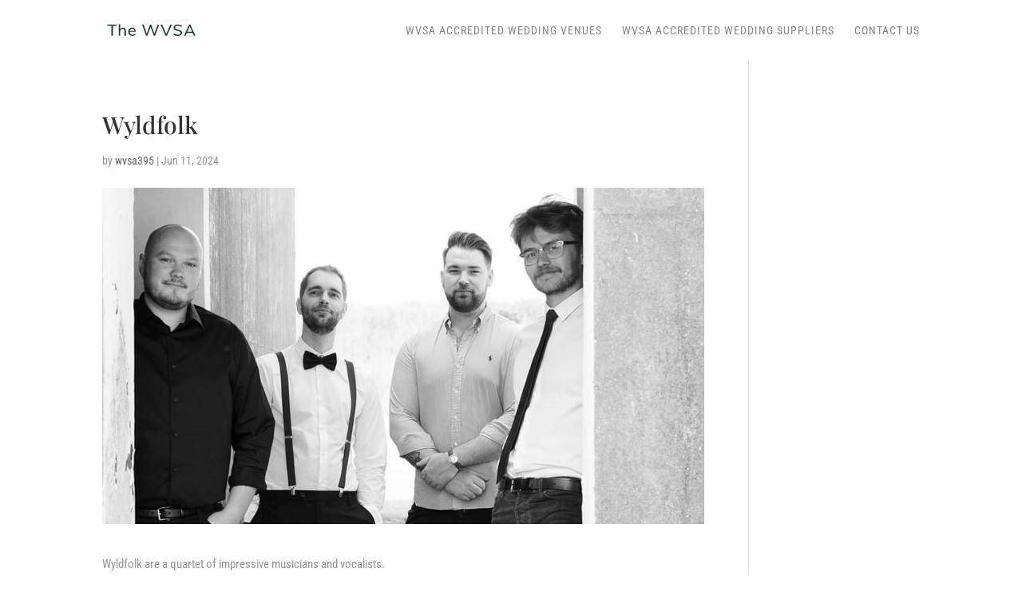

--- FILE ---
content_type: text/css
request_url: https://www.wvsa.org.uk/wp-content/themes/365hosts/style.css?ver=4.27.4
body_size: 1846
content:
/* Theme Name:   365Hosts™
Theme URI:    https://www.365hosts.com
Description:  Divi Child Theme 
Author:       365Hosts™
Author URI:   https://www.365hosts.com
Template:     Divi 
Version:      1.0.0 
License: GNU General Public License version 3.0 
License URI: http://www.gnu.org/licenses/gpl-3.0.html 
Tags: light, theme-options, creative, responsive, unique, filtered portfolio 
Text Domain:  Divi-child */

/*buttons on full-width header*/
.et_pb_fullwidth_header .et_pb_fullwidth_header_container .et_pb_button_one,
.et_pb_fullwidth_header .et_pb_fullwidth_header_container .et_pb_button_two {
	margin: 0 10px;
}

/*ninja form customization*/
.nf-form-fields-required{
	display: none !important;
}
.transparentInput {
    padding: 1em !important;
    background: rgba(255,255,255,0.7) !important;
    border: 1px solid #fff !important;
}
#ninja_forms_required_items, .nf-field-container{
	margin-bottom: 10px !important;
}
.ninja-forms-field.nf-element {
    padding: 16px;
    border: none;
    border-radius: 0;
    color: #999;
    background-color: #f4f4f4;
    font-size: 14px;
}
input[type="button"].ninja-forms-field.nf-element:hover {
    cursor: pointer;
}
input[type="button"].ninja-forms-field.nf-element {
    background-color: #ff7b5e !important;
    color: #fff;
    width: 120px;
    border-radius: 50px;
}
.nf-field-element textarea {
    height: 120px !important;
}
.nf-error-msg, .ninja-forms-req-symbol {
    color: #a10303 !important;
    font-weight: 700;
}
@media only screen and (max-width: 920px) {
.nf-form-cont .one-half {
    width: 100% !important;
	margin-left: 0 !important;
}
}

/* hide bullets in footer */
#footer-widgets .footer-widget li:before{
    display: none;
}
#footer-widgets .footer-widget li{
    padding-left: 0px;
}

/*footer bottom line*/
#footer-bottom .container {
    display: flex;
    align-items: center;
    flex-wrap: wrap;
    justify-content: center;
}
#footer-info {
    text-align: center;
	margin-left: 3px;
}
.footer-credit {
    font-size: 12px;
    text-align: center;
    padding-bottom: 10px !important;
}
.footer-credit .brand {
    color: #777;
}

/* Modifying padding of widgets in footer */
@media (min-width: 981px) {
.et_pb_gutters3.et_pb_footer_columns_1_2__1_4 .footer-widget:first-child .fwidget {
    margin-bottom: 2.64%;
}
.et_pb_gutters3.et_pb_footer_columns4 .footer-widget .fwidget {
    margin-bottom: 6.347%;
}
}

/* 365hosts in footer */
.brand:hover {
	color: #aaa;
}
.brand:hover span {
	color: #95c93d;
}
.brand {
    color: #666;
	padding-bottom: 10px;
    font-size: 12px;
    margin-left: 3px;
}
#footer-info a:hover {
    opacity: 1;
    color: #ccc;
	transition: all 0.5s ease-out 0s;
}

/* Show buttons inline */
.buttonsInline .et_pb_button_module_wrapper {
    display: inline-block;
    margin-right: 1em;
}

/* Center footer menu items */
#et-footer-nav ul {
    text-align: center;
}
.bottom-nav li {
    padding-right: 10px !important;
    padding-left: 10px !important;
}

/* Social Icons widget in a new line */
.social-icons {
    clear: both;
}

/* Horizontal menu for supreme menu */
.horizontalMenu ul {
	list-style-type: none !important;
    display: inline-flex !important;
}
.horizontalMenu.menuLeft ul li {
	margin-right: 1.5em;
}
.horizontalMenu.menuRight ul li {
	margin-left: 1.5em;
}
.horizontalMenu.menuCenter ul li {
	margin-right: .75em;
	margin-left: .75em;
}

/* Change order of columns on mobile and tablet */
@media (max-width: 980px) {
.flex {
	display: flex;
	flex-wrap: wrap;
	flex-direction: column;
}
.flex .et_pb_column {
  	width: 100%;
}
.orderMinusOne {
	order: -1;
}
}

/* Buttons in toolset templates */
.et_pb_button a.tb-button__link {
    background: transparent;
    padding: 0;
    margin: 0 !important;
    font-size: .8em;
    line-height: 2em;
    padding-bottom: 0.2em;
    margin-top: 1em;
}
.tb-button.et_pb_button {
    margin-top: 1.25em;
}


/* Toolset */
@media (min-width: 981px) {
  .wp-block-toolset-views-custom-search-container {
    width: 23%;
    float: left;
  }
  div#wpv-view-layout-1003, div#wpv-view-layout-1266 {
    width: 74%;
    float: right;
  }
}
label.wpv-custom-search-filter__label {
  font-size: 1.1em;
  font-weight: 700;
	color: #243935;
  margin-bottom: 0.5em;
}
.wp-block-toolset-views-custom-search-filter .form-group {
  margin-bottom: 1.5em;
}
span.wpv-custom-search-filter__input {
  padding: .5em;
  border: 1px solid #ddd;
}

.tb-button.et_pb_button {
    display: inline-block;
}

/* Hide the bullet in venues and suppliers pages */
ul.wpv-loop.js-wpv-loop > li {
    list-style-type: none;
}

/* Single page layout for venues */
.single-venue .et_post_meta_wrapper {
    display: none;
}
.single-venue #main-content {
    max-width: 1200px;
    margin: auto;
    width: 80%;
}
.single-venue .tb-gallery {
	max-width: 1080px;
	margin: auto;
	margin-top: 3em;
	margin-bottom: 3em;
}

/* Single Venue */
/* map height */
.single-venue .wpv-addon-maps-render {
    height: 95% !important;
}

/* Sorting */
.wpv-sorting-block {
    margin-bottom: 1.5em;
}
.wpv-sorting-block-item {
    padding-right: .5em;
}

--- FILE ---
content_type: image/svg+xml
request_url: https://www.wvsa.org.uk/wp-content/uploads/2021/05/logo.svg
body_size: 1836
content:
<?xml version="1.0" encoding="utf-8"?>
<!-- Generator: Adobe Illustrator 19.0.0, SVG Export Plug-In . SVG Version: 6.00 Build 0)  -->
<svg version="1.1" id="Layer_1" xmlns="http://www.w3.org/2000/svg" xmlns:xlink="http://www.w3.org/1999/xlink" x="0px" y="0px"
	 viewBox="0 0 412 79.03" enable-background="new 0 0 412 79.03" xml:space="preserve">
<g id="XMLID_44_">
	<path id="XMLID_45_" fill="#253935" d="M29.42,63.342v-44.38H12.34v-5.46h40.74v5.46H36v44.38H29.42z"/>
	<path id="XMLID_47_" fill="#253935" d="M61.339,63.342v-51.52h6.37v23.45l-0.98,0.49c1.026-2.753,2.671-4.865,4.935-6.335
		c2.263-1.47,4.865-2.205,7.805-2.205c8.446,0,12.67,4.69,12.67,14.07v22.05h-6.37v-21.7c0-3.173-0.619-5.495-1.855-6.965
		c-1.237-1.47-3.209-2.205-5.915-2.205c-3.127,0-5.624,0.969-7.49,2.905c-1.867,1.937-2.8,4.539-2.8,7.805v20.16H61.339z"/>
	<path id="XMLID_49_" fill="#253935" d="M133.789,59.212c-1.54,1.447-3.524,2.579-5.95,3.395c-2.427,0.816-4.9,1.225-7.42,1.225
		c-3.687,0-6.86-0.723-9.52-2.17c-2.66-1.446-4.714-3.535-6.16-6.265c-1.447-2.73-2.17-5.985-2.17-9.765
		c0-3.64,0.711-6.836,2.135-9.59c1.423-2.753,3.395-4.911,5.915-6.475c2.52-1.563,5.413-2.345,8.68-2.345
		c3.173,0,5.891,0.7,8.155,2.1c2.263,1.4,3.99,3.395,5.18,5.985c1.19,2.59,1.785,5.682,1.785,9.275v1.12h-26.25v-3.92h22.61
		l-1.96,2.52c0.093-3.966-0.677-7-2.31-9.1c-1.634-2.1-4.014-3.15-7.14-3.15c-3.267,0-5.822,1.155-7.665,3.465
		c-1.844,2.31-2.765,5.542-2.765,9.695c0,4.48,0.98,7.852,2.94,10.115c1.96,2.264,4.853,3.395,8.68,3.395
		c2.053,0,4.013-0.338,5.88-1.015c1.866-0.676,3.64-1.691,5.32-3.045L133.789,59.212z"/>
	<path id="XMLID_51_" fill="#253935" d="M179.848,63.342l-17.5-49.84h6.65l14.84,44.03h-2.31l15.33-44.03l4.9,0.07l14.98,43.96
		h-2.24l15.12-44.03h6.3l-17.43,49.84h-5.46l-14.63-41.93h1.54l-14.7,41.93H179.848z"/>
	<path id="XMLID_53_" fill="#253935" d="M264.197,63.342l-21.839-49.84h6.791l19.109,44.45h-2.449l19.109-44.45h6.721l-21.91,49.84
		H264.197z"/>
	<path id="XMLID_55_" fill="#253935" d="M316.908,63.902c-2.566,0-4.981-0.222-7.245-0.665s-4.363-1.131-6.3-2.065
		c-1.937-0.933-3.675-2.1-5.215-3.5l2.38-4.9c2.473,2.054,4.993,3.524,7.561,4.41c2.565,0.887,5.529,1.33,8.89,1.33
		c3.873,0,6.86-0.746,8.96-2.24c2.1-1.493,3.15-3.593,3.15-6.3c0-1.633-0.515-2.951-1.54-3.955c-1.027-1.003-2.463-1.82-4.306-2.45
		c-1.844-0.63-3.955-1.225-6.335-1.785c-2.52-0.513-4.865-1.12-7.035-1.82c-2.17-0.7-4.071-1.575-5.705-2.625
		c-1.634-1.05-2.894-2.368-3.779-3.955c-0.888-1.586-1.33-3.546-1.33-5.88c0-2.846,0.758-5.366,2.274-7.56
		c1.517-2.193,3.651-3.908,6.405-5.145c2.753-1.236,5.996-1.855,9.73-1.855c2.285,0,4.49,0.245,6.614,0.735
		c2.123,0.49,4.096,1.19,5.915,2.1c1.82,0.91,3.406,2.042,4.761,3.395l-2.381,4.9c-2.286-1.96-4.644-3.406-7.069-4.34
		c-2.427-0.933-5.04-1.4-7.84-1.4c-3.734,0-6.662,0.782-8.785,2.345c-2.124,1.564-3.186,3.745-3.186,6.545
		c0,1.727,0.466,3.127,1.4,4.2c0.933,1.074,2.263,1.937,3.99,2.59c1.726,0.654,3.779,1.26,6.16,1.82c2.52,0.56,4.899,1.19,7.14,1.89
		c2.24,0.7,4.211,1.54,5.915,2.52c1.703,0.98,3.045,2.229,4.024,3.745c0.98,1.517,1.471,3.419,1.471,5.705
		c0,2.894-0.747,5.402-2.24,7.525c-1.494,2.124-3.64,3.769-6.44,4.935C324.118,63.319,320.781,63.902,316.908,63.902z"/>
	<path id="XMLID_57_" fill="#253935" d="M350.367,63.342h-6.649l22.05-49.84h5.529l22.12,49.84h-6.58l-19.319-45.01h2.17
		L350.367,63.342z M353.167,50.812l2.311-5.32h26.04l2.31,5.32H353.167z"/>
</g>
<rect id="XMLID_43_" x="6.5" y="119.822" fill="none" width="395" height="55.386"/>
<text id="XMLID_42_" transform="matrix(1 0 0 1 6.5 171.3418)"><tspan x="0" y="0" fill="#253935" font-family="'Mulish-Medium'" font-size="70px" letter-spacing="2">The </tspan><tspan x="148.678" y="0" fill="#253935" font-family="'Mulish-Medium'" font-size="70px" letter-spacing="4">WVSA</tspan></text>
</svg>
